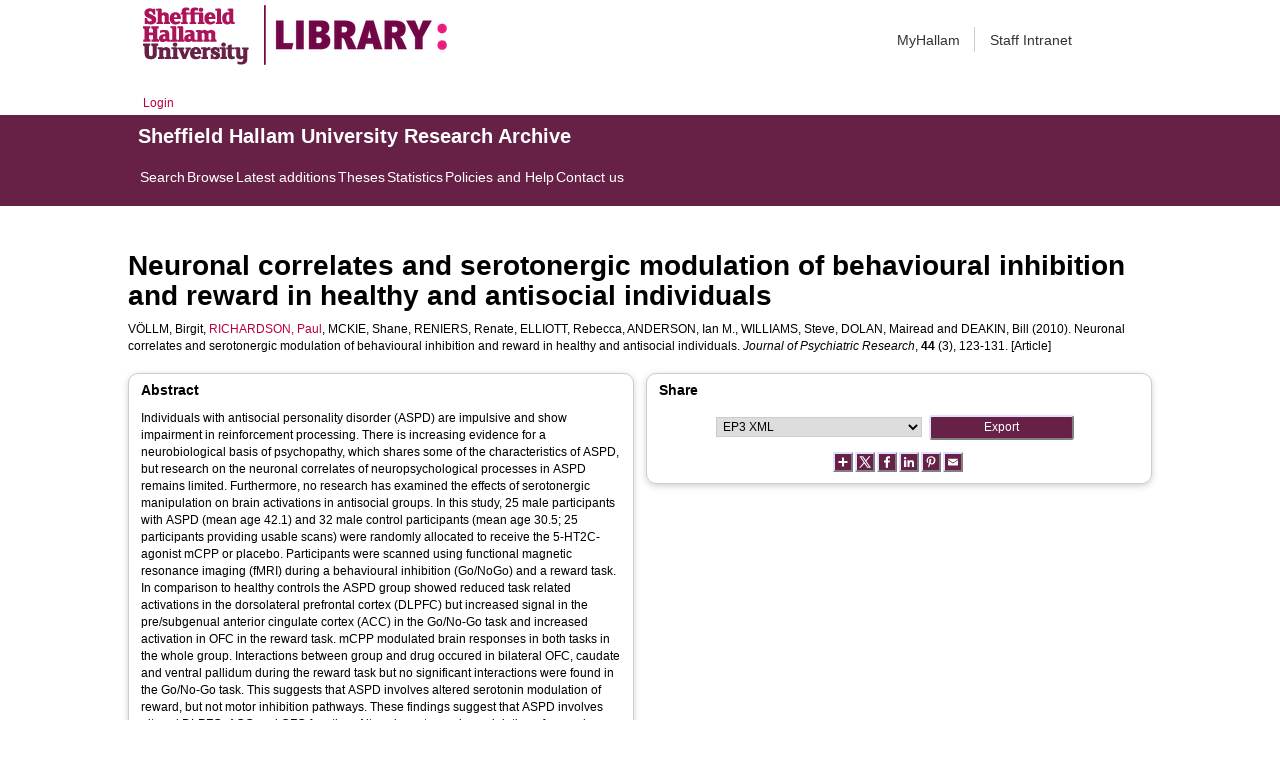

--- FILE ---
content_type: text/html; charset=utf-8
request_url: http://shura.shu.ac.uk/6211/
body_size: 48774
content:
<!DOCTYPE html>
<html xmlns="http://www.w3.org/1999/xhtml">
  <head>
    <meta http-equiv="X-UA-Compatible" content="IE=edge" /> 
    <title> Neuronal correlates and serotonergic modulation of behavioural inhibition and reward in healthy and antisocial individuals  - Sheffield Hallam University Research Archive</title>
    <!-- Sheffield Hallam styles -->
    <style media="screen" type="text/css">@import url(/style/shu.css);</style>
    <link href="/images/favicon.ico" rel="icon" type="image/x-icon" />
    <link href="/images/favicon.ico" rel="shortcut icon" type="image/x-icon" />
    <link href="https://shura.shu.ac.uk/" rel="Top" />
    <link href="https://shura.shu.ac.uk/cgi/search" rel="Search" />
    <style>
      #drs2008 {
        display: none;
      }
    </style>
    <script src="//ajax.googleapis.com/ajax/libs/jquery/1.11.1/jquery.min.js">// <!-- No script --></script>
    <meta content="6211" name="eprints.eprintid" />
<meta content="8" name="eprints.rev_number" />
<meta content="archive" name="eprints.eprint_status" />
<meta content="2255" name="eprints.userid" />
<meta content="751" name="eprints.importid" />
<meta content="disk0/00/00/62/11" name="eprints.dir" />
<meta content="2012-09-27 08:21:16" name="eprints.datestamp" />
<meta content="2021-03-18 20:01:09" name="eprints.lastmod" />
<meta content="2012-09-27 08:21:16" name="eprints.status_changed" />
<meta content="article" name="eprints.type" />
<meta content="show" name="eprints.metadata_visibility" />
<meta content="Völlm, Birgit" name="eprints.creators_name" />
<meta content="Richardson, Paul" name="eprints.creators_name" />
<meta content="McKie, Shane" name="eprints.creators_name" />
<meta content="Reniers, Renate" name="eprints.creators_name" />
<meta content="Elliott, Rebecca" name="eprints.creators_name" />
<meta content="Anderson, Ian M." name="eprints.creators_name" />
<meta content="Williams, Steve" name="eprints.creators_name" />
<meta content="Dolan, Mairead" name="eprints.creators_name" />
<meta content="Deakin, Bill" name="eprints.creators_name" />
<meta content="p.richardson@shu.ac.uk" name="eprints.creators_id" />
<meta content="Sheffield Hallam University" name="eprints.creators_affiliation" />
<meta content="0000-0002-5301-5244" name="eprints.creators_orcid" />
<meta content="Neuronal correlates and serotonergic modulation of behavioural inhibition and reward in healthy and antisocial individuals" name="eprints.title" />
<meta content="pub" name="eprints.ispublished" />
<meta content="prg" name="eprints.divisions" />
<meta content="Individuals with antisocial personality disorder (ASPD) are impulsive and show impairment in reinforcement processing. There is increasing evidence for a neurobiological basis of psychopathy, which shares some of the characteristics of ASPD, but research on the neuronal correlates of neuropsychological processes in ASPD remains limited. Furthermore, no research has examined the effects of serotonergic manipulation on brain activations in antisocial groups. In this study, 25 male participants with ASPD (mean age 42.1) and 32 male control participants (mean age 30.5; 25 participants providing usable scans) were randomly allocated to receive the 5-HT2C-agonist mCPP or placebo. Participants were scanned using functional magnetic resonance imaging (fMRI) during a behavioural inhibition (Go/NoGo) and a reward task. In comparison to healthy controls the ASPD group showed reduced task related activations in the dorsolateral prefrontal cortex (DLPFC) but increased signal in the pre/subgenual anterior cingulate cortex (ACC) in the Go/No-Go task and increased activation in OFC in the reward task. mCPP modulated brain responses in both tasks in the whole group. Interactions between group and drug occured in bilateral OFC, caudate and ventral pallidum during the reward task but no significant interactions were found in the Go/No-Go task. This suggests that ASPD involves altered serotonin modulation of reward, but not motor inhibition pathways. These findings suggest that ASPD involves altered DLPFC, ACC and OFC function. Altered serotonergic modulation of reward pathways seen in the ASPD group raises the possibility that targeting serotonin systems may be therapeutic." name="eprints.abstract" />
<meta content="2010" name="eprints.date" />
<meta content="published" name="eprints.date_type" />
<meta content="Elsevier" name="eprints.publisher" />
<meta content="10.1016/j.jpsychires.2009.07.005" name="eprints.id_number" />
<meta content="http://dx.doi.org/10.1016/j.jpsychires.2009.07.005" name="eprints.official_url" />
<meta content="research" name="eprints.collections" />
<meta content="1600" name="eprints.creators_browse_id" />
<meta content="VÖLLM, Birgit, RICHARDSON, Paul &lt;http://orcid.org/0000-0002-5301-5244&gt;, MCKIE, Shane, RENIERS, Renate, ELLIOTT, Rebecca, ANDERSON, Ian M., WILLIAMS, Steve, DOLAN, Mairead and DEAKIN, Bill" name="eprints.creators_browse_name" />
<meta content="Richardson, Paul" name="eprints.internal_creators_name" />
<meta content="p.richardson@shu.ac.uk" name="eprints.internal_creators_id" />
<meta content="Sheffield Hallam University" name="eprints.internal_creators_affiliation" />
<meta content="none" name="eprints.full_text_status" />
<meta content="Journal of Psychiatric Research" name="eprints.publication" />
<meta content="44" name="eprints.volume" />
<meta content="3" name="eprints.number" />
<meta content="123-131" name="eprints.pagerange" />
<meta content="TRUE" name="eprints.refereed" />
<meta content="0022-3956" name="eprints.issn" />
<meta content="FALSE" name="eprints.coversheets_dirty" />
<meta content="2010" name="eprints.dates_date" />
<meta content="published" name="eprints.dates_date_type" />
<meta content="305" name="eprints.hoa_compliant" />
<meta content="2010" name="eprints.hoa_date_pub" />
<meta content="FALSE" name="eprints.hoa_exclude" />
<meta content="  VÖLLM, Birgit, RICHARDSON, Paul &lt;http://orcid.org/0000-0002-5301-5244&gt;, MCKIE, Shane, RENIERS, Renate, ELLIOTT, Rebecca, ANDERSON, Ian M., WILLIAMS, Steve, DOLAN, Mairead and DEAKIN, Bill  (2010).  Neuronal correlates and serotonergic modulation of behavioural inhibition and reward in healthy and antisocial individuals.   Journal of Psychiatric Research, 44 (3), 123-131.     [Article] " name="eprints.citation" />
<link href="http://purl.org/DC/elements/1.0/" rel="schema.DC" />
<meta content="https://shura.shu.ac.uk/6211/" name="DC.relation" />
<meta content="Neuronal correlates and serotonergic modulation of behavioural inhibition and reward in healthy and antisocial individuals" name="DC.title" />
<meta content="Völlm, Birgit" name="DC.creator" />
<meta content="Richardson, Paul" name="DC.creator" />
<meta content="McKie, Shane" name="DC.creator" />
<meta content="Reniers, Renate" name="DC.creator" />
<meta content="Elliott, Rebecca" name="DC.creator" />
<meta content="Anderson, Ian M." name="DC.creator" />
<meta content="Williams, Steve" name="DC.creator" />
<meta content="Dolan, Mairead" name="DC.creator" />
<meta content="Deakin, Bill" name="DC.creator" />
<meta content="Individuals with antisocial personality disorder (ASPD) are impulsive and show impairment in reinforcement processing. There is increasing evidence for a neurobiological basis of psychopathy, which shares some of the characteristics of ASPD, but research on the neuronal correlates of neuropsychological processes in ASPD remains limited. Furthermore, no research has examined the effects of serotonergic manipulation on brain activations in antisocial groups. In this study, 25 male participants with ASPD (mean age 42.1) and 32 male control participants (mean age 30.5; 25 participants providing usable scans) were randomly allocated to receive the 5-HT2C-agonist mCPP or placebo. Participants were scanned using functional magnetic resonance imaging (fMRI) during a behavioural inhibition (Go/NoGo) and a reward task. In comparison to healthy controls the ASPD group showed reduced task related activations in the dorsolateral prefrontal cortex (DLPFC) but increased signal in the pre/subgenual anterior cingulate cortex (ACC) in the Go/No-Go task and increased activation in OFC in the reward task. mCPP modulated brain responses in both tasks in the whole group. Interactions between group and drug occured in bilateral OFC, caudate and ventral pallidum during the reward task but no significant interactions were found in the Go/No-Go task. This suggests that ASPD involves altered serotonin modulation of reward, but not motor inhibition pathways. These findings suggest that ASPD involves altered DLPFC, ACC and OFC function. Altered serotonergic modulation of reward pathways seen in the ASPD group raises the possibility that targeting serotonin systems may be therapeutic." name="DC.description" />
<meta content="Elsevier" name="DC.publisher" />
<meta content="2010" name="DC.date" />
<meta content="Article" name="DC.type" />
<meta content="PeerReviewed" name="DC.type" />
<meta content="  VÖLLM, Birgit, RICHARDSON, Paul &lt;http://orcid.org/0000-0002-5301-5244&gt;, MCKIE, Shane, RENIERS, Renate, ELLIOTT, Rebecca, ANDERSON, Ian M., WILLIAMS, Steve, DOLAN, Mairead and DEAKIN, Bill  (2010).  Neuronal correlates and serotonergic modulation of behavioural inhibition and reward in healthy and antisocial individuals.   Journal of Psychiatric Research, 44 (3), 123-131.     [Article] " name="DC.identifier" />
<meta content="http://dx.doi.org/10.1016/j.jpsychires.2009.07.005" name="DC.relation" />
<meta content="10.1016/j.jpsychires.2009.07.005" name="DC.relation" />
<meta content="10.1016/j.jpsychires.2009.07.005" name="DC.identifier" />
<!-- Highwire Press meta tags -->
<meta content="Neuronal correlates and serotonergic modulation of behavioural inhibition and reward in healthy and antisocial individuals" name="citation_title" />
<meta content="Völlm, Birgit" name="citation_author" />
<meta content="Richardson, Paul" name="citation_author" />
<meta content="McKie, Shane" name="citation_author" />
<meta content="Reniers, Renate" name="citation_author" />
<meta content="Elliott, Rebecca" name="citation_author" />
<meta content="Anderson, Ian M." name="citation_author" />
<meta content="Williams, Steve" name="citation_author" />
<meta content="Dolan, Mairead" name="citation_author" />
<meta content="Deakin, Bill" name="citation_author" />
<meta content="2010" name="citation_publication_date" />
<meta content="2012/09/27" name="citation_online_date" />
<meta content="Journal of Psychiatric Research" name="citation_journal_title" />
<meta content="0022-3956" name="citation_issn" />
<meta content="44" name="citation_volume" />
<meta content="3" name="citation_issue" />
<meta content="123" name="citation_firstpage" />
<meta content="131" name="citation_lastpage" />
<meta content="2010" name="citation_date" />
<meta content="2010" name="citation_cover_date" />
<meta content="Elsevier" name="citation_publisher" />
<meta content="Individuals with antisocial personality disorder (ASPD) are impulsive and show impairment in reinforcement processing. There is increasing evidence for a neurobiological basis of psychopathy, which shares some of the characteristics of ASPD, but research on the neuronal correlates of neuropsychological processes in ASPD remains limited. Furthermore, no research has examined the effects of serotonergic manipulation on brain activations in antisocial groups. In this study, 25 male participants with ASPD (mean age 42.1) and 32 male control participants (mean age 30.5; 25 participants providing usable scans) were randomly allocated to receive the 5-HT2C-agonist mCPP or placebo. Participants were scanned using functional magnetic resonance imaging (fMRI) during a behavioural inhibition (Go/NoGo) and a reward task. In comparison to healthy controls the ASPD group showed reduced task related activations in the dorsolateral prefrontal cortex (DLPFC) but increased signal in the pre/subgenual anterior cingulate cortex (ACC) in the Go/No-Go task and increased activation in OFC in the reward task. mCPP modulated brain responses in both tasks in the whole group. Interactions between group and drug occured in bilateral OFC, caudate and ventral pallidum during the reward task but no significant interactions were found in the Go/No-Go task. This suggests that ASPD involves altered serotonin modulation of reward, but not motor inhibition pathways. These findings suggest that ASPD involves altered DLPFC, ACC and OFC function. Altered serotonergic modulation of reward pathways seen in the ASPD group raises the possibility that targeting serotonin systems may be therapeutic." name="citation_abstract" />
<!-- PRISM meta tags -->
<link href="https://www.w3.org/submissions/2020/SUBM-prism-20200910/" rel="schema.prism" />
<meta content="2012-09-27T08:21:16" name="prism.dateReceived" />
<meta content="2021-03-18T20:01:09" name="prism.modificationDate" />
<meta content="123-131" name="prism.pageRange" />
<meta content="123" name="prism.startingPage" />
<meta content="131" name="prism.endingPage" />
<meta content="0022-3956" name="prism.issn" />
<meta content="Journal of Psychiatric Research" name="prism.publicationName" />
<meta content="44" name="prism.volume" />
<meta content="3" name="prism.number" />
<meta content="http://dx.doi.org/10.1016/j.jpsychires.2009.07.005" name="prism.link" />
<link href="https://shura.shu.ac.uk/6211/" rel="canonical" />
<link title="EP3 XML" type="application/vnd.eprints.data+xml; charset=utf-8" href="https://shura.shu.ac.uk/cgi/export/eprint/6211/XML/shu-eprint-6211.xml" rel="alternate" />
<link title="OpenURL ContextObject" type="text/xml; charset=utf-8" href="https://shura.shu.ac.uk/cgi/export/eprint/6211/ContextObject/shu-eprint-6211.xml" rel="alternate" />
<link title="RefWorks" type="text/plain" href="https://shura.shu.ac.uk/cgi/export/eprint/6211/RefWorks/shu-eprint-6211.ref" rel="alternate" />
<link title="JSON" type="application/json; charset=utf-8" href="https://shura.shu.ac.uk/cgi/export/eprint/6211/JSON/shu-eprint-6211.js" rel="alternate" />
<link title="EndNote" type="text/plain; charset=utf-8" href="https://shura.shu.ac.uk/cgi/export/eprint/6211/EndNote/shu-eprint-6211.enw" rel="alternate" />
<link title="HTML Citation" type="text/html; charset=utf-8" href="https://shura.shu.ac.uk/cgi/export/eprint/6211/HTML/shu-eprint-6211.html" rel="alternate" />
<link title="Reference Manager" type="text/plain" href="https://shura.shu.ac.uk/cgi/export/eprint/6211/RIS/shu-eprint-6211.ris" rel="alternate" />
<link title="RIOXX2 XML" type="text/xml; charset=utf-8" href="https://shura.shu.ac.uk/cgi/export/eprint/6211/RIOXX2/shu-eprint-6211.xml" rel="alternate" />
<link title="RDF+N3" type="text/n3" href="https://shura.shu.ac.uk/cgi/export/eprint/6211/RDFN3/shu-eprint-6211.n3" rel="alternate" />
<link title="Simple Metadata" type="text/plain; charset=utf-8" href="https://shura.shu.ac.uk/cgi/export/eprint/6211/Simple/shu-eprint-6211.txt" rel="alternate" />
<link title="METS" type="text/xml; charset=utf-8" href="https://shura.shu.ac.uk/cgi/export/eprint/6211/METS/shu-eprint-6211.xml" rel="alternate" />
<link title="Dublin Core" type="text/plain; charset=utf-8" href="https://shura.shu.ac.uk/cgi/export/eprint/6211/DC/shu-eprint-6211.txt" rel="alternate" />
<link title="BibTeX" type="text/plain; charset=utf-8" href="https://shura.shu.ac.uk/cgi/export/eprint/6211/BibTeX/shu-eprint-6211.bib" rel="alternate" />
<link title="Atom" type="application/atom+xml;charset=utf-8" href="https://shura.shu.ac.uk/cgi/export/eprint/6211/Atom/shu-eprint-6211.xml" rel="alternate" />
<link title="MPEG-21 DIDL" type="text/xml; charset=utf-8" href="https://shura.shu.ac.uk/cgi/export/eprint/6211/DIDL/shu-eprint-6211.xml" rel="alternate" />
<link title="OpenURL ContextObject in Span" type="text/plain; charset=utf-8" href="https://shura.shu.ac.uk/cgi/export/eprint/6211/COinS/shu-eprint-6211.txt" rel="alternate" />
<link title="RDF+XML" type="application/rdf+xml" href="https://shura.shu.ac.uk/cgi/export/eprint/6211/RDFXML/shu-eprint-6211.rdf" rel="alternate" />
<link title="Refer" type="text/plain" href="https://shura.shu.ac.uk/cgi/export/eprint/6211/Refer/shu-eprint-6211.refer" rel="alternate" />
<link title="RDF+N-Triples" type="text/plain" href="https://shura.shu.ac.uk/cgi/export/eprint/6211/RDFNT/shu-eprint-6211.nt" rel="alternate" />
<link title="MODS" type="text/xml; charset=utf-8" href="https://shura.shu.ac.uk/cgi/export/eprint/6211/MODS/shu-eprint-6211.xml" rel="alternate" />
<link title="Multiline CSV" type="text/csv; charset=utf-8" href="https://shura.shu.ac.uk/cgi/export/eprint/6211/CSV/shu-eprint-6211.csv" rel="alternate" />
<link title="ASCII Citation" type="text/plain; charset=utf-8" href="https://shura.shu.ac.uk/cgi/export/eprint/6211/Text/shu-eprint-6211.txt" rel="alternate" />
<link href="https://shura.shu.ac.uk/" rel="Top" />
    <link href="https://shura.shu.ac.uk/sword-app/servicedocument" rel="Sword" />
    <link href="https://shura.shu.ac.uk/id/contents" rel="SwordDeposit" />
    <link type="text/html" href="https://shura.shu.ac.uk/cgi/search" rel="Search" />
    <link type="application/opensearchdescription+xml" title="Sheffield Hallam University Research Archive" href="https://shura.shu.ac.uk/cgi/opensearchdescription" rel="Search" />
    <script type="text/javascript">
// <![CDATA[
var eprints_http_root = "https://shura.shu.ac.uk";
var eprints_http_cgiroot = "https://shura.shu.ac.uk/cgi";
var eprints_oai_archive_id = "shura.shu.ac.uk";
var eprints_logged_in = false;
var eprints_logged_in_userid = 0; 
var eprints_logged_in_username = ""; 
var eprints_logged_in_usertype = ""; 
var eprints_lang_id = "en";
// ]]></script>
    <style type="text/css">.ep_logged_in { display: none }</style>
    <link type="text/css" href="/style/auto-3.4.5.css?1760102156" rel="stylesheet" />
    <script type="text/javascript" src="/javascript/auto-3.4.5.js?1763389928">
//padder
</script>
    <!--[if lte IE 6]>
        <link rel="stylesheet" type="text/css" href="/style/ie6.css" />
   <![endif]-->
    <meta content="EPrints 3.4.5" name="Generator" />
    <meta content="text/html; charset=UTF-8" http-equiv="Content-Type" />
    <meta content="en" http-equiv="Content-Language" />
    
<!-- google charts -->
<script type="text/javascript" src="https://www.google.com/jsapi">// <!-- No script --></script>
<script type="text/javascript">
        google.load("visualization", "1", {packages:["corechart", "geochart"]});
</script>

  </head>
  <body class="s-lg-guide-body">
    
   <!-- <div id="container">-->
	<div class="navbar navbar-default navbar-static-top" role="navigation">

      <div class="container">
        <div class="navbar-header">
          <button type="button" class="navbar-toggle" data-toggle="collapse" data-target=".navbar-collapse">
            <span class="sr-only">Toggle navigation</span>
            <span class="icon-bar"></span>
            <span class="icon-bar"></span>
            <span class="icon-bar"></span>
          </button>
          <span class="navbar-brand"><a href="/"><img src="/images/Library_Online_213x60px-01.png" class="img-responsive" alt="Sheffield Hallam University logo" /></a></span>
          <span class="navbar-brand"><a href="https://libguides.shu.ac.uk/pages/library"><img src="/images/Library_logo_at_60_.png" class="img-responsive" alt="Hallam Library logo" /></a></span>
        </div>
        <div class="navbar-collapse collapse">
          <ul class="nav navbar-nav navbar-right">
          <li><a href="https://www.shu.ac.uk/myhallam"> MyHallam</a></li>
          <li><a href="https://sheffieldhallam.sharepoint.com/sites/staffhome"> Staff Intranet</a></li>        
          </ul>
        </div> 
      </div>
</div>

<div id="toolbar" class="container"><ul id="ep_tm_menu_tools" class="ep_tm_key_tools"><li class="ep_tm_key_tools_item"><a class="ep_tm_key_tools_item_link" href="/cgi/users/home">Login</a></li></ul></div>

 <div class="container"></div>
<div class="banner">
<div id="s-lg-tabs-container" class="container s-lib-side-borders">
     <div id="guide-title" class="title">
       <a href="/"><h3>Sheffield Hallam University Research Archive</h3></a>
     </div>    
     <div id="s-lg-guide-tabs" class="tabs" role="navigation" aria-label="Guide Pages">
        <ul class="nav-tabs">
            <li class="active dropdown clearfix">
                <a title="" class="s-lg-tab-top-link active pull-left" href="https://shura.shu.ac.uk/cgi/search/advanced">
                    <span>Search</span>
                </a>
	    </li>
	    <li class="active dropdown clearfix">
                <a title="" class="s-lg-tab-top-link active pull-left" href="https://shura.shu.ac.uk/browse.html">
                    <span>Browse</span>
                </a>
	    </li>
	    <li class="active dropdown clearfix">
                <a title="" class="s-lg-tab-top-link active pull-left" href="https://shura.shu.ac.uk/cgi/latest_tool">
                    <span>Latest additions</span>
                </a>
            </li>
	    <li class="active dropdown clearfix">
		    <a title="" class="s-lg-tab-top-link active pull-left" href="https://shura.shu.ac.uk/view/types/thesis/">
                    <span>Theses</span>
                </a>
            </li>
            <li class="active dropdown clearfix">
                <a title="" class="s-lg-tab-top-link active pull-left" href="https://shura.shu.ac.uk/cgi/stats/report">
                    <span>Statistics</span>
                </a>
            </li>
	    <li class="active dropdown clearfix">
		    <a title="" class="s-lg-tab-top-link active pull-left" href="https://shura.shu.ac.uk/page/information">
                    <span>Policies and Help</span>
                </a>
       	    </li>
	    <li class="active dropdown clearfix">
		    <a title="" class="s-lg-tab-top-link active pull-left" href="https://shura.shu.ac.uk/page/contact">
                    <span>Contact us</span>
                </a>
       	    </li>
        </ul>
    </div>
</div>
</div>

<!--      <div id="sidebar" class="ep_noprint">
        <ul>
          <li><a href="{$config{https_url}}/" title="">SHURA home</a></li>
          <li><a href="{$config{https_url}}/browse.html" title="">Browse</a></li>
          <li><a href="{$config{https_cgiurl}}/search/advanced" title="">Search</a></li>
          <li><a href="{$config{https_cgiurl}}/latest_tool" title="">Recent items</a></li>
<li><a href="{$config{https_cgiurl}}/search/archive/advanced?screen=Search&amp;dataset=archive&amp;_action_search=Search&amp;documents_merge=ALL&amp;documents=&amp;title_merge=ALL&amp;title=&amp;creators_name_merge=ALL&amp;creators_name=&amp;abstract_merge=ALL&amp;abstract=&amp;date=&amp;keywords_merge=ALL&amp;keywords=&amp;divisions_merge=ANY&amp;departments_merge=ANY&amp;type=thesis&amp;editors_name_merge=ALL&amp;editors_name=&amp;refereed=EITHER&amp;publication_merge=ALL&amp;publication=&amp;datestamp=&amp;satisfyall=ALL&amp;order=-date%2Fcreators_name%2Ftitle" title="">Theses</a></li>
          <li><a href="{$config{https_cgiurl}}/stats/report" title="">Statistics</a></li>
          <li><a href="{$config{https_url}}/resmetrics.html" title="">Research metrics</a></li>
          <li><a href="{$config{https_url}}/add.html" title="">Add your research</a></li>
          <li><a href="{$config{https_url}}/information.html" title="">About SHURA</a></li>
          <li><a href="https://shurda.shu.ac.uk/" target="_new" title="">Research Data Archive</a></li>
          <li><a href="https://www.shu.ac.uk/research/" title="" target="_blank">Research at SHU</a></li>
	  <li><a href="https://blogs.shu.ac.uk/libraryresearchsupport/?doing_wp_cron=1517233543.7457499504089355468750" title="" target="_blank">Library Research Support</a></li>
          <li><a href="{$config{https_url}}/contact.html" title="">Contact us</a></li>
        </ul>
      </div> -->

      <div id="main">
        <!--<epc:pin ref="toolbar"/>-->
        <h1>

Neuronal correlates and serotonergic modulation of behavioural inhibition and reward in healthy and antisocial individuals

</h1>
        <div class="ep_summary_content"><div class="ep_summary_content_top"><div class="ep_summary_box ep_plugin_summary_box_tools" id="ep_summary_box_1"><div class="ep_summary_box_title"><div class="ep_no_js">Tools</div><div class="ep_only_js" id="ep_summary_box_1_colbar" style="display: none"><a href="#" onclick="EPJS_blur(event); EPJS_toggleSlideScroll('ep_summary_box_1_content',true,'ep_summary_box_1');EPJS_toggle('ep_summary_box_1_colbar',true);EPJS_toggle('ep_summary_box_1_bar',false);return false" class="ep_box_collapse_link"><img border="0" src="/style/images/minus.png" alt="-" /> Tools</a></div><div class="ep_only_js" id="ep_summary_box_1_bar"><a href="#" onclick="EPJS_blur(event); EPJS_toggleSlideScroll('ep_summary_box_1_content',false,'ep_summary_box_1');EPJS_toggle('ep_summary_box_1_colbar',false);EPJS_toggle('ep_summary_box_1_bar',true);return false" class="ep_box_collapse_link"><img border="0" src="/style/images/plus.png" alt="+" /> Tools</a></div></div><div class="ep_summary_box_body" id="ep_summary_box_1_content" style="display: none"><div id="ep_summary_box_1_content_inner"><div class="ep_block" style="margin-bottom: 1em"><form method="get" action="https://shura.shu.ac.uk/cgi/export_redirect" accept-charset="utf-8">
  <input value="6211" type="hidden" name="eprintid" id="eprintid" />
  <select aria-labelledby="box_tools_export_button" name="format">
    <option value="XML">EP3 XML</option>
    <option value="ContextObject">OpenURL ContextObject</option>
    <option value="RefWorks">RefWorks</option>
    <option value="JSON">JSON</option>
    <option value="EndNote">EndNote</option>
    <option value="HTML">HTML Citation</option>
    <option value="RIS">Reference Manager</option>
    <option value="RIOXX2">RIOXX2 XML</option>
    <option value="RDFN3">RDF+N3</option>
    <option value="Simple">Simple Metadata</option>
    <option value="METS">METS</option>
    <option value="DC">Dublin Core</option>
    <option value="BibTeX">BibTeX</option>
    <option value="Atom">Atom</option>
    <option value="DIDL">MPEG-21 DIDL</option>
    <option value="COinS">OpenURL ContextObject in Span</option>
    <option value="RDFXML">RDF+XML</option>
    <option value="Refer">Refer</option>
    <option value="RDFNT">RDF+N-Triples</option>
    <option value="MODS">MODS</option>
    <option value="CSV">Multiline CSV</option>
    <option value="Text">ASCII Citation</option>
  </select>
  <input value="Export" type="submit" class="ep_form_action_button" id="box_tools_export_button" />
</form></div><div class="addtoany_share_buttons"><a href="https://www.addtoany.com/share?linkurl=https://shura.shu.ac.uk/id/eprint/6211&amp;title=Neuronal correlates and serotonergic modulation of behavioural inhibition and reward in healthy and antisocial individuals" target="_blank"><img class="ep_form_action_button" alt="Add to Any" src="/images/shareicon/a2a.svg" /></a><a href="https://www.addtoany.com/add_to/twitter?linkurl=https://shura.shu.ac.uk/id/eprint/6211&amp;linkname=Neuronal correlates and serotonergic modulation of behavioural inhibition and reward in healthy and antisocial individuals" target="_blank"><img class="ep_form_action_button" alt="Add to Twitter" src="/images/shareicon/twitter.svg" /></a><a href="https://www.addtoany.com/add_to/facebook?linkurl=https://shura.shu.ac.uk/id/eprint/6211&amp;linkname=Neuronal correlates and serotonergic modulation of behavioural inhibition and reward in healthy and antisocial individuals" target="_blank"><img class="ep_form_action_button" alt="Add to Facebook" src="/images/shareicon/facebook.svg" /></a><a href="https://www.addtoany.com/add_to/linkedin?linkurl=https://shura.shu.ac.uk/id/eprint/6211&amp;linkname=Neuronal correlates and serotonergic modulation of behavioural inhibition and reward in healthy and antisocial individuals" target="_blank"><img class="ep_form_action_button" alt="Add to Linkedin" src="/images/shareicon/linkedin.svg" /></a><a href="https://www.addtoany.com/add_to/pinterest?linkurl=https://shura.shu.ac.uk/id/eprint/6211&amp;linkname=Neuronal correlates and serotonergic modulation of behavioural inhibition and reward in healthy and antisocial individuals" target="_blank"><img class="ep_form_action_button" alt="Add to Pinterest" src="/images/shareicon/pinterest.svg" /></a><a href="https://www.addtoany.com/add_to/email?linkurl=https://shura.shu.ac.uk/id/eprint/6211&amp;linkname=Neuronal correlates and serotonergic modulation of behavioural inhibition and reward in healthy and antisocial individuals" target="_blank"><img class="ep_form_action_button" alt="Add to Email" src="/images/shareicon/email.svg" /></a></div></div></div></div></div><div class="ep_summary_content_left"></div><div class="ep_summary_content_right"></div><div class="ep_summary_content_main">

  <p style="margin-bottom: 1em">
    


    <span class="person_name">VÖLLM, Birgit</span>, <a href="http://orcid.org/0000-0002-5301-5244" target="_blank"><span class="person_name">RICHARDSON, Paul</span></a>, <span class="person_name">MCKIE, Shane</span>, <span class="person_name">RENIERS, Renate</span>, <span class="person_name">ELLIOTT, Rebecca</span>, <span class="person_name">ANDERSON, Ian M.</span>, <span class="person_name">WILLIAMS, Steve</span>, <span class="person_name">DOLAN, Mairead</span> and <span class="person_name">DEAKIN, Bill</span>
  

(2010).


    Neuronal correlates and serotonergic modulation of behavioural inhibition and reward in healthy and antisocial individuals.
  


    <em>Journal of Psychiatric Research</em>, <strong>44</strong> (3), 123-131.
  


  


[Article]


  </p>
  
<div class="ep_panel_container ep_panel_container_eprint ep_panel_set_eprint_6211" id="ep_panel_set_eprint_6211"><ul aria-label="Tabbed Panels" role="tablist" class="ep_panel_buttons" id="ep_panel_set_eprint_6211_buttons"><li onfocusin="ep_open_panel(event, 'ep_panel_set_eprint_6211', 'abstract')" aria-controls="abstract" role="tab" tabindex="-100" class="ep_panel_links ep_panel_set_eprint_6211_links" id="ep_panel_set_eprint_6211_links_abstract">Abstract</li><li onfocusin="ep_open_panel(event, 'ep_panel_set_eprint_6211', 'metadata_headings')" aria-controls="metadata_headings" role="tab" tabindex="-101" class="ep_panel_links ep_panel_set_eprint_6211_links" id="ep_panel_set_eprint_6211_links_metadata_headings">More Information</li><li onfocusin="ep_open_panel(event, 'ep_panel_set_eprint_6211', 'metric')" aria-controls="metric" role="tab" tabindex="-102" class="ep_panel_links ep_panel_set_eprint_6211_links" id="ep_panel_set_eprint_6211_links_metric">Metrics</li><li onfocusin="ep_open_panel(event, 'ep_panel_set_eprint_6211', 'export_raw')" aria-controls="export_raw" role="tab" tabindex="-103" class="ep_panel_links ep_panel_set_eprint_6211_links" id="ep_panel_set_eprint_6211_links_export_raw">Share</li></ul><div class="ep_panel_controls" id="ep_panel_set_eprint_6211_controls"><a onclick="ep_open_panel_all('ep_panel_set_eprint_6211');" class="ep_panel_controls_open" id="ep_panel_set_eprint_6211_controls_open">[+]</a><a onclick="ep_close_panel_all('ep_panel_set_eprint_6211');" class="ep_panel_controls_close" id="ep_panel_set_eprint_6211_controls_close">[-]</a></div><div class="ep_panels" id="ep_panel_set_eprint_6211_panels" number_of_panels="4"><div aria-labelledby="ep_panel_set_eprint_6211_links_abstract" ep_tile_order="0" role="tabpanel" class="ep_panel_wrapper" id="abstract" ep_panel_order="0">

<div class="ep_panel_content" id="ep_panel_ep_panel_set_eprint_6211__abstract">
<div class="ep_panel_title ep_panel_simple_title" id="ep_panel_set_eprint_6211__abstract_title">Abstract</div>
  <div class="ep_panel_body" id="ep_panel_set_eprint_6211__abstract_content">
    <div id="ep_panel_set_eprint_6211__abstract_content_inner">         
      
        
          <div class="ep_panel_table_cell">Individuals with antisocial personality disorder (ASPD) are impulsive and show impairment in reinforcement processing. There is increasing evidence for a neurobiological basis of psychopathy, which shares some of the characteristics of ASPD, but research on the neuronal correlates of neuropsychological processes in ASPD remains limited. Furthermore, no research has examined the effects of serotonergic manipulation on brain activations in antisocial groups. In this study, 25 male participants with ASPD (mean age 42.1) and 32 male control participants (mean age 30.5; 25 participants providing usable scans) were randomly allocated to receive the 5-HT2C-agonist mCPP or placebo. Participants were scanned using functional magnetic resonance imaging (fMRI) during a behavioural inhibition (Go/NoGo) and a reward task. In comparison to healthy controls the ASPD group showed reduced task related activations in the dorsolateral prefrontal cortex (DLPFC) but increased signal in the pre/subgenual anterior cingulate cortex (ACC) in the Go/No-Go task and increased activation in OFC in the reward task. mCPP modulated brain responses in both tasks in the whole group. Interactions between group and drug occured in bilateral OFC, caudate and ventral pallidum during the reward task but no significant interactions were found in the Go/No-Go task. This suggests that ASPD involves altered serotonin modulation of reward, but not motor inhibition pathways. These findings suggest that ASPD involves altered DLPFC, ACC and OFC function. Altered serotonergic modulation of reward pathways seen in the ASPD group raises the possibility that targeting serotonin systems may be therapeutic.</div>
        
      
    </div>
  </div>
</div>
</div><div aria-labelledby="ep_panel_set_eprint_6211_links_metadata_headings" ep_tile_order="1" role="tabpanel" class="ep_panel_wrapper" id="metadata_headings" ep_panel_order="1">

<div class="ep_panel_content" id="ep_panel_ep_panel_set_eprint_6211__metadata_headings">
<div class="ep_panel_title" id="ep_panel_set_eprint_6211__metadata_headings_title">More Information</div>
  <div class="ep_panel_body" id="ep_panel_set_eprint_6211__metadata_headings_content">
    <div id="ep_panel_set_eprint_6211__metadata_headings_content_inner">         
      <div class="ep_panel_table">
<div class="ep_panel_eprint_dynamic_data">
        
</div>
<div class="ep_panel_eprint_data">
        
</div>
<div class="ep_panel_eprint_dynamic_data">
        
</div>
<div class="ep_panel_eprint_metadata">
	
          
            <div class="ep_panel_table_row ep_panel_table_row_official_url">
              
              <div class="ep_panel_table_header">Official URL:</div>
              <div class="ep_panel_table_cell"><a href="http://dx.doi.org/10.1016/j.jpsychires.2009.07.005">http://dx.doi.org/10.1016/j.jpsychires.2009.07.005</a></div>
              
            </div>
          
        
          
        
          
        
          
        
          
        
          
        
          
        
          
        
          
        
          
        
          
        
          
            <div class="ep_panel_table_row ep_panel_table_row_divisions">
              
              <div class="ep_panel_table_header">Research Institute, Centre or Group - Does NOT include content added after October 2018:</div>
              <div class="ep_panel_table_cell"><a href="https://shura.shu.ac.uk/view/divisions/prg.html">Psychology Research Group</a></div>
              
            </div>
          
        
          
        
          
            <div class="ep_panel_table_row ep_panel_table_row_pagerange">
              
              <div class="ep_panel_table_header">Page Range:</div>
              <div class="ep_panel_table_cell">123-131</div>
              
            </div>
          
        
          
        
          
        
          
        
</div>

<!--<div class="ep_panel_{$dataset}_metadata">
        <epc:foreach expr="$data{more_info}" iterator="fieldname">
          <epc:if test="is_set($item.property($fieldname))">
            <div class="ep_panel_table_row ep_panel_table_row_{$fieldname}">
            <epc:if test="{$dataset}_fieldname_{$fieldname} = 'event_location'"> 
		<epc:if test="$item.property($fieldname) = 'artefact' or $item.property($fieldname) = 'exhibition' or $item.property($fieldname) = 'performance' or $item.property($fieldname) = 'image' or $item.property($fieldname) = 'audio' or $item.property($fieldname) = 'video'" >
                     <div class="ep_panel_table_header"><epc:phrase ref="{$dataset}_fieldname_{$fieldname}" />:</div>
                     <div class="ep_panel_table_cell"><epc:print expr="$item.property($fieldname)" /></div>
                </epc:if>
	    </epc:if>
            <epc:if  test="{$dataset}_fieldname_{$fieldname} != 'event_location'">
                <div class="ep_panel_table_header"><epc:phrase ref="{$dataset}_fieldname_{$fieldname}" />:</div>
                <div class="ep_panel_table_cell"><epc:print expr="$item.property($fieldname)" /></div>
            </epc:if>
            </div>
          </epc:if>
        </epc:foreach>
</div>-->

<div class="ep_panel_eprint_metadata">
        
        <p class="ep_panel_metadata_heading"><b>Identifiers</b></p>
        
          
          
            <div class="ep_panel_table_row ep_panel_table_row_id_number">
<!--              <epc:if test="$fieldname != 'creators_orcid'"> -->
              <div class="ep_panel_table_header">Identification Number:</div>
              <div class="ep_panel_table_cell"><a href="https://doi.org/10.1016/j.jpsychires.2009.07.005" target="_blank">10.1016/j.jpsychires.2009.07.005</a></div>
            <!--  </epc:if> -->
            </div>
          
          
        
 
  
            
                  
                    
                  
            
                  
                    
                      <div class="orcid_cell">
                        ORCID for Paul Richardson:
                        <a href="https://orcid.org/0000-0002-5301-5244"><img alt="ORCID iD" src="/images/orcid_16x16.png" style="vertical-align: middle; width:16px; height:16px; margin-right:4px" /></a>
                        <a href="https://orcid.org/0000-0002-5301-5244">orcid.org/0000-0002-5301-5244</a>
                      </div>
                    
                  
            
                  
                    
                  
            
                  
                    
                  
            
                  
                    
                  
            
                  
                    
                  
            
                  
                    
                  
            
                  
                    
                  
            
                  
                    
                  
            
          



</div>

<!--<div class="ep_panel_{$dataset}_metadata">
	<p class="ep_panel_metadata_heading"><b>Library</b></p>
	<epc:foreach expr="$data{library}" iterator="fieldname">
          <epc:if test="is_set($item.property($fieldname))">
            <div class="ep_panel_table_row ep_panel_table_row_{$fieldname}">
              <div class="ep_panel_table_header"><epc:phrase ref="{$dataset}_fieldname_{$fieldname}" />:</div>
              <div class="ep_panel_table_cell"><epc:print expr="$item.property($fieldname)" /></div>
            </div>
          </epc:if>
        </epc:foreach>
</div>-->


<div class="ep_panel_eprint_metadata">
        <p class="ep_panel_metadata_heading"><b>Library</b></p>
        
          
            <div class="ep_panel_table_row ep_panel_table_row_type">
              <div class="ep_panel_table_header">Item Type:</div>
                
                
              
              
   	        <div class="ep_panel_table_cell">Article</div>
	        
            </div>
          
        
          
        
          
            <div class="ep_panel_table_row ep_panel_table_row_userid">
              <div class="ep_panel_table_header">Depositing User:</div>
                
                
              
              
   	        <div class="ep_panel_table_cell">

<a href="https://shura.shu.ac.uk/cgi/users/home?screen=User::View&amp;userid=2255"><span class="ep_name_citation"><span class="person_name">Sam Wharam</span></span></a>

</div>
	        
            </div>
          
        
          
            <div class="ep_panel_table_row ep_panel_table_row_datestamp">
              <div class="ep_panel_table_header">Date record made live:</div>
                
                
              
              
   	        <div class="ep_panel_table_cell">27 Sep 2012 08:21</div>
	        
            </div>
          
        
          
            <div class="ep_panel_table_row ep_panel_table_row_lastmod">
              <div class="ep_panel_table_header">Last Modified:</div>
                
                
              
              
   	        <div class="ep_panel_table_cell">18 Mar 2021 20:01</div>
	        
            </div>
          
        
          
        
          
        
          
        
</div>

<div class="ep_panel_eprint_dynamic_data">
        
          <div class="ep_panel_table_row ep_panel_table_row_URI">
            <div class="ep_panel_table_header">URI:</div>
            <div class="ep_panel_table_cell"><a href="https://shura.shu.ac.uk/id/eprint/6211">https://shura.shu.ac.uk/id/eprint/6211</a></div>
          </div>
        
</div>
      </div>
    </div>
  </div>
</div>
</div><div aria-labelledby="ep_panel_set_eprint_6211_links_metric" ep_tile_order="2" role="tabpanel" class="ep_panel_wrapper" id="metric" ep_panel_order="2">

<div class="ep_panel_content" id="ep_panel_ep_panel_set_eprint_6211__metric">
  <div class="ep_panel_title ep_panel_simple_title" id="ep_panel_set_eprint_6211__metric_title">Metrics</div>
  <div class="ep_panel_body" id="ep_panel_set_eprint_6211__metric_content">
    <div id="ep_panel_set_eprint_6211__metric_content_inner">         
      <div><div class="altmetric" id="altmetricContainer"><h4 class="altmetric_title d-none">Altmetric Badge</h4><div class="ep_block altmetric-div" style="margin-bottom: 1em"><script src="https://d1bxh8uas1mnw7.cloudfront.net/assets/embed.js">// <!-- No script --></script><div data-badge-details="right" data-doi="10.1016/j.jpsychires.2009.07.005" data-badge-type="medium-donut" class="altmetric-embed"></div></div></div><div class="dimensions" id="dimensionsContainer"><h4 class="dimensions_title d-none">Dimensions Badge</h4><div data-doi="10.1016/j.jpsychires.2009.07.005" data-hide-zero-citations="true" data-legend="always" class="__dimensions_badge_embed__"><script charset="utf-8" async="true" src="https://badge.dimensions.ai/badge.js">// <!-- No script --></script></div></div></div>
    </div>
  </div>
</div>
</div><div aria-labelledby="ep_panel_set_eprint_6211_links_export_raw" ep_tile_order="3" role="tabpanel" class="ep_panel_wrapper" id="export_raw" ep_panel_order="3">

<div class="ep_panel_content" id="ep_panel_ep_panel_set_eprint_6211__export_raw">
  <div class="ep_panel_title ep_panel_simple_title" id="ep_panel_set_eprint_6211__export_raw_title">Share</div>
  <div class="ep_panel_body" id="ep_panel_set_eprint_6211__export_raw_content">
    <div id="ep_panel_set_eprint_6211__export_raw_content_inner">         
      <div class="ep_block" style="margin-bottom: 1em"><form method="get" action="https://shura.shu.ac.uk/cgi/export_redirect" accept-charset="utf-8">
  <input value="6211" type="hidden" name="eprintid" id="eprintid" />
  <select aria-labelledby="box_tools_export_button" name="format">
    <option value="XML">EP3 XML</option>
    <option value="Text">ASCII Citation</option>
    <option value="Simple">Simple Metadata</option>
    <option value="Refer">Refer</option>
    <option value="RefWorks">RefWorks</option>
    <option value="RIS">Reference Manager</option>
    <option value="RIOXX2">RIOXX2 XML</option>
    <option value="RDFXML">RDF+XML</option>
    <option value="RDFNT">RDF+N-Triples</option>
    <option value="RDFN3">RDF+N3</option>
    <option value="MODS">MODS</option>
    <option value="METS">METS</option>
    <option value="JSON">JSON</option>
    <option value="HTML">HTML Citation</option>
    <option value="EndNote">EndNote</option>
    <option value="DIDL">MPEG-21 DIDL</option>
    <option value="DC">Dublin Core</option>
    <option value="ContextObject">OpenURL ContextObject</option>
    <option value="CSV">Multiline CSV</option>
    <option value="COinS">OpenURL ContextObject in Span</option>
    <option value="BibTeX">BibTeX</option>
    <option value="Atom">Atom</option>
  </select>
  <input value="Export" type="submit" class="ep_form_action_button" id="box_tools_export_button" />
</form></div><div class="addtoany_share_buttons"><a href="https://www.addtoany.com/share?linkurl=https://shura.shu.ac.uk/id/eprint/6211&amp;title=Neuronal correlates and serotonergic modulation of behavioural inhibition and reward in healthy and antisocial individuals" target="_blank"><img class="ep_form_action_button" alt="Add to Any" src="/images/shareicon/a2a.svg" /></a><a href="https://www.addtoany.com/add_to/twitter?linkurl=https://shura.shu.ac.uk/id/eprint/6211&amp;linkname=Neuronal correlates and serotonergic modulation of behavioural inhibition and reward in healthy and antisocial individuals" target="_blank"><img class="ep_form_action_button" alt="Add to Twitter" src="/images/shareicon/twitter.svg" /></a><a href="https://www.addtoany.com/add_to/facebook?linkurl=https://shura.shu.ac.uk/id/eprint/6211&amp;linkname=Neuronal correlates and serotonergic modulation of behavioural inhibition and reward in healthy and antisocial individuals" target="_blank"><img class="ep_form_action_button" alt="Add to Facebook" src="/images/shareicon/facebook.svg" /></a><a href="https://www.addtoany.com/add_to/linkedin?linkurl=https://shura.shu.ac.uk/id/eprint/6211&amp;linkname=Neuronal correlates and serotonergic modulation of behavioural inhibition and reward in healthy and antisocial individuals" target="_blank"><img class="ep_form_action_button" alt="Add to Linkedin" src="/images/shareicon/linkedin.svg" /></a><a href="https://www.addtoany.com/add_to/pinterest?linkurl=https://shura.shu.ac.uk/id/eprint/6211&amp;linkname=Neuronal correlates and serotonergic modulation of behavioural inhibition and reward in healthy and antisocial individuals" target="_blank"><img class="ep_form_action_button" alt="Add to Pinterest" src="/images/shareicon/pinterest.svg" /></a><a href="https://www.addtoany.com/add_to/email?linkurl=https://shura.shu.ac.uk/id/eprint/6211&amp;linkname=Neuronal correlates and serotonergic modulation of behavioural inhibition and reward in healthy and antisocial individuals" target="_blank"><img class="ep_form_action_button" alt="Add to Email" src="/images/shareicon/email.svg" /></a></div>
    </div>
  </div>
</div>
</div></div><script type="text/javascript">
// <![CDATA[
ep_panel_init('abstract', 'as_tiles', 'ep_panel_set_eprint_6211');
// ]]></script></div>

  
  
  
  
    <h3>Actions (login required)</h3>
    <table class="ep_summary_page_actions ep_summary_page_actions_small">
    
      <tr>
	<td><a href="/cgi/users/home?screen=EPrint%3A%3AView&amp;eprintid=6211"><img role="button" class="ep_form_action_icon" alt="View Item" src="/style/images/action_view.png" /></a></td>
        <td>View Item</td>
      </tr>
    
    </table>
  

</div><div class="ep_summary_content_bottom"></div><div class="ep_summary_content_after"></div></div>
      </div>

<div id="footer" class="ep_noprint">
   <div id="s-lg-tabs-footer-container" class="footer-container s-lib-side-borders">
     <div class="footer-section-1">
        <h3>Sheffield Hallam University</h3>
    	<h3>City Campus, Howard Street</h3>
	<h3>Sheffield S1 1WB</h3>
     </div>
     <div class="footer-section-2">
         <h3>Sheffield Hallam University Research Archive</h3>
         <a href="mailto:shura@shu.ac.uk"><h3>Contact us: shura@shu.ac.uk</h3></a>
    </div>
    <div class="footer-section-3">
         <a href="https://www.shu.ac.uk/research/"><h3>Research at SHU</h3></a>
         <a href="https://libguides.shu.ac.uk/pages/library"><h3>SHU Library</h3></a>
    </div>
   </div>
</div>
  <!--</div> container closing div-->

<p class="footer-note">
SHURA supports <a href="http://www.openarchives.org"><abbr title="Open Archives Protocol for Metadata Harvesting v2.0">OAI 2.0</abbr></a> with a base URL of <tt>https://shura.shu.ac.uk/cgi/oai2</tt>
</p>

<script src="/javascript/sidebar_menu.js" type="text/javascript"><!-- padder --></script>


  </body>
</html>